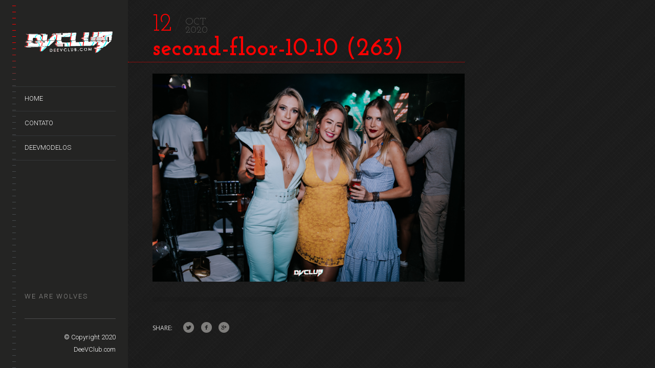

--- FILE ---
content_type: text/html; charset=UTF-8
request_url: https://deevclub.com/set/second-floor-10-10/second-floor-10-10-263/
body_size: 8329
content:
<!DOCTYPE html>
<!--[if lt IE 7]> <html class="lt-ie9 lt-ie8 lt-ie7" lang="en-US"> <![endif]-->
<!--[if IE 7]>    <html class="lt-ie9 lt-ie8" lang="en-US"> <![endif]-->
<!--[if IE 8]>    <html class="lt-ie9" lang="en-US"> <![endif]-->
<!--[if gt IE 8]><!--> <html lang="en-US"  class="no-android-browser"> <!--<![endif]-->
<head>
<meta http-equiv="content-type" content="text/html; charset=UTF-8">
<meta name="viewport" content="width=device-width, initial-scale=1">
<title>second-floor-10-10 (263) | DeeVClub • Photo, video and party land</title>
<link rel="profile" href="http://gmpg.org/xfn/11">

<link rel="pingback" href="https://deevclub.com/xmlrpc.php">
<meta http-equiv="X-UA-Compatible" content="IE=edge,chrome=1">

<meta name="HandheldFriendly" content="True">
<meta name="apple-touch-fullscreen" content="yes" />
<meta name="MobileOptimized" content="320">
<link rel="pingback" href="https://deevclub.com/xmlrpc.php">

<meta name='robots' content='max-image-preview:large' />
<link rel='dns-prefetch' href='//maps.google.com' />
<link rel='dns-prefetch' href='//fonts.googleapis.com' />
<link rel="alternate" type="application/rss+xml" title="DeeVClub • Photo, video and party land &raquo; Feed" href="https://deevclub.com/feed/" />
<link rel="alternate" type="application/rss+xml" title="DeeVClub • Photo, video and party land &raquo; Comments Feed" href="https://deevclub.com/comments/feed/" />
<script type="text/javascript">
/* <![CDATA[ */
window._wpemojiSettings = {"baseUrl":"https:\/\/s.w.org\/images\/core\/emoji\/14.0.0\/72x72\/","ext":".png","svgUrl":"https:\/\/s.w.org\/images\/core\/emoji\/14.0.0\/svg\/","svgExt":".svg","source":{"concatemoji":"https:\/\/deevclub.com\/wp-includes\/js\/wp-emoji-release.min.js"}};
/*! This file is auto-generated */
!function(i,n){var o,s,e;function c(e){try{var t={supportTests:e,timestamp:(new Date).valueOf()};sessionStorage.setItem(o,JSON.stringify(t))}catch(e){}}function p(e,t,n){e.clearRect(0,0,e.canvas.width,e.canvas.height),e.fillText(t,0,0);var t=new Uint32Array(e.getImageData(0,0,e.canvas.width,e.canvas.height).data),r=(e.clearRect(0,0,e.canvas.width,e.canvas.height),e.fillText(n,0,0),new Uint32Array(e.getImageData(0,0,e.canvas.width,e.canvas.height).data));return t.every(function(e,t){return e===r[t]})}function u(e,t,n){switch(t){case"flag":return n(e,"\ud83c\udff3\ufe0f\u200d\u26a7\ufe0f","\ud83c\udff3\ufe0f\u200b\u26a7\ufe0f")?!1:!n(e,"\ud83c\uddfa\ud83c\uddf3","\ud83c\uddfa\u200b\ud83c\uddf3")&&!n(e,"\ud83c\udff4\udb40\udc67\udb40\udc62\udb40\udc65\udb40\udc6e\udb40\udc67\udb40\udc7f","\ud83c\udff4\u200b\udb40\udc67\u200b\udb40\udc62\u200b\udb40\udc65\u200b\udb40\udc6e\u200b\udb40\udc67\u200b\udb40\udc7f");case"emoji":return!n(e,"\ud83e\udef1\ud83c\udffb\u200d\ud83e\udef2\ud83c\udfff","\ud83e\udef1\ud83c\udffb\u200b\ud83e\udef2\ud83c\udfff")}return!1}function f(e,t,n){var r="undefined"!=typeof WorkerGlobalScope&&self instanceof WorkerGlobalScope?new OffscreenCanvas(300,150):i.createElement("canvas"),a=r.getContext("2d",{willReadFrequently:!0}),o=(a.textBaseline="top",a.font="600 32px Arial",{});return e.forEach(function(e){o[e]=t(a,e,n)}),o}function t(e){var t=i.createElement("script");t.src=e,t.defer=!0,i.head.appendChild(t)}"undefined"!=typeof Promise&&(o="wpEmojiSettingsSupports",s=["flag","emoji"],n.supports={everything:!0,everythingExceptFlag:!0},e=new Promise(function(e){i.addEventListener("DOMContentLoaded",e,{once:!0})}),new Promise(function(t){var n=function(){try{var e=JSON.parse(sessionStorage.getItem(o));if("object"==typeof e&&"number"==typeof e.timestamp&&(new Date).valueOf()<e.timestamp+604800&&"object"==typeof e.supportTests)return e.supportTests}catch(e){}return null}();if(!n){if("undefined"!=typeof Worker&&"undefined"!=typeof OffscreenCanvas&&"undefined"!=typeof URL&&URL.createObjectURL&&"undefined"!=typeof Blob)try{var e="postMessage("+f.toString()+"("+[JSON.stringify(s),u.toString(),p.toString()].join(",")+"));",r=new Blob([e],{type:"text/javascript"}),a=new Worker(URL.createObjectURL(r),{name:"wpTestEmojiSupports"});return void(a.onmessage=function(e){c(n=e.data),a.terminate(),t(n)})}catch(e){}c(n=f(s,u,p))}t(n)}).then(function(e){for(var t in e)n.supports[t]=e[t],n.supports.everything=n.supports.everything&&n.supports[t],"flag"!==t&&(n.supports.everythingExceptFlag=n.supports.everythingExceptFlag&&n.supports[t]);n.supports.everythingExceptFlag=n.supports.everythingExceptFlag&&!n.supports.flag,n.DOMReady=!1,n.readyCallback=function(){n.DOMReady=!0}}).then(function(){return e}).then(function(){var e;n.supports.everything||(n.readyCallback(),(e=n.source||{}).concatemoji?t(e.concatemoji):e.wpemoji&&e.twemoji&&(t(e.twemoji),t(e.wpemoji)))}))}((window,document),window._wpemojiSettings);
/* ]]> */
</script>
<link rel='stylesheet' id='google-webfonts-css' href='https://fonts.googleapis.com/css?family=Roboto%3A300%2C500%2C300italic%2C500italic%7COpen+Sans%3A300%2C400%2C700%2C300italic%2C400italic%2C700italic%7CJosefin+Slab%3A400%2C600%2C700%7CCrimson+Text%3A400%2C400italic&#038;ver=6.4.7' type='text/css' media='all' />
<link rel='stylesheet' id='wpgrade-main-style-css' href='https://deevclub.com/wp-content/themes/lens/theme-content/css/style.css' type='text/css' media='all' />
<style id='wpgrade-main-style-inline-css' type='text/css'>

.inverse a,
.highlighted,
blockquote:before,
.emphasized:before,
.menu-item--main:hover > a,
.menu-item--main:focus > a,
.menu-item--main:active > a,
.menu-item--main.current-menu-item > a,
.menu-item--main.current-menu-ancestor > a,
.menu-item--main.current-menu-parent > a,
.mosaic__filter-item.active, .mosaic__filter-item:hover,
.complete i,
.liked i,
.article-timestamp--single .article-timestamp__date,
a:hover > i.pixcode--icon,
.btn:hover, .wpcf7-submit:hover, .form-submit #comment-submit:hover,
.widget--header a:hover,
a.site-home-link, .site-navigation--mobile .menu-item:hover > a,
.site-navigation--mobile .menu-item.current-menu-ancestor > a, 
.site-navigation--mobile .menu-item.current-menu-parent > a,
.site-navigation--mobile .menu-item.current-menu-item > a,
.cart--widget .cart-link:hover,
.mosaic__pagination .prev:hover, .mosaic__pagination .next:hover {
    color: #ff0000;
}

.rsNavSelected,
.pin_ring--outer,
.liked i,
.btn, .wpcf7-submit, .form-submit #comment-submit,
.progressbar__progress,
.rsNavSelected,
.product__badge, .cart--widget .cart__btn .cart-size,
.woocommerce-page .woocommerce-message .pixcode--icon,
.woocommerce-page .woocommerce-info .pixcode--icon {
    background-color: #ff0000;
}

.image__item-meta, .mfp-video:hover .image__item-meta, .external_url:hover .image__item-meta, .article--product:hover .product__container {
    background-color: #ff0000;
    background-color: rgba(255,0,0, 0.3);
}

.mosaic__item--page-title-mobile .image__item-meta
.touch .mosaic__item--page-title .image__item-meta, .touch .mosaic__item--page-title-mobile .image__item-meta {
    background-color: rgba(255,0,0, 0.8);
}

.loading .pace .pace-activity,
.no-touch .arrow-button:hover {
    border-color: #ff0000 ;
}

.loading .pace .pace-activity {
    border-top-color: transparent;
}

.menu-item--main.current-menu-item:after,
.menu-item--main.current-menu-ancestor:after,
.menu-item--main.current-menu-parent:after,
.menu-item--main:hover:after,
.menu-item--main:focus:after,
.menu-item--main:active:after,
.site-navigation--mobile .menu-item.current-menu-parent:after, 
.site-navigation--mobile .menu-item:hover:after, 
.site-navigation--mobile .menu-item:focus:after, 
.site-navigation--mobile .menu-item:active:after  {
    border-top-color: #ff0000 ;
}

.header:before {
    background-image: -webkit-gradient(linear, 50% 0%, 50% 100%, color-stop(50%, #ff0000), color-stop(100%, #464a4d));
    background-image: -webkit-linear-gradient(#ff0000 50%, #464a4d);
    background-image: -moz-linear-gradient(#ff0000 50%, #464a4d);
    background-image: -o-linear-gradient(#ff0000 50%, #464a4d);
    background-image: linear-gradient(#ff0000 50%, #464a4d);
}

.lt-ie9 .header:before {
    filter: progid:DXImageTransform.Microsoft.gradient(gradientType=0, startColorstr='#FFFFFC00', endColorstr='#FF464A4D');
}

@media only screen and (min-width: 1201px){
    .team-member__profile{
        background-color: rgba(255,0,0, .8);
    }
}


                        @media only screen and (max-width: 1000px){
.tiled-gallery .gallery-row {width: 768px !important;height: auto !important;}
.tiled-gallery .gallery-group{width: 153.6px !important;height: auto !important;}
.tiled-gallery .tiled-gallery-item img, .tiled-gallery .tiled-gallery-item img:hover{width: 98% !important;height: auto !important;}
}

@media only screen and (max-width: 768px){
.tiled-gallery .gallery-row {width: 600px !important;}
.tiled-gallery .gallery-group{width: 200px !important;height: auto !important;}
}

@media only screen and (max-width: 600px){
.tiled-gallery .gallery-row {width: 420px !important;}
.tiled-gallery .gallery-group{width: 210px !important;}
}

@media only screen and (max-width: 480px){
.tiled-gallery .gallery-row {width: 300px !important;}
.tiled-gallery .gallery-group{width: 100% !important; height: auto !important}
}
}                    
</style>
<style id='wp-emoji-styles-inline-css' type='text/css'>

	img.wp-smiley, img.emoji {
		display: inline !important;
		border: none !important;
		box-shadow: none !important;
		height: 1em !important;
		width: 1em !important;
		margin: 0 0.07em !important;
		vertical-align: -0.1em !important;
		background: none !important;
		padding: 0 !important;
	}
</style>
<link rel='stylesheet' id='wp-block-library-css' href='https://deevclub.com/wp-includes/css/dist/block-library/style.min.css' type='text/css' media='all' />
<style id='classic-theme-styles-inline-css' type='text/css'>
/*! This file is auto-generated */
.wp-block-button__link{color:#fff;background-color:#32373c;border-radius:9999px;box-shadow:none;text-decoration:none;padding:calc(.667em + 2px) calc(1.333em + 2px);font-size:1.125em}.wp-block-file__button{background:#32373c;color:#fff;text-decoration:none}
</style>
<style id='global-styles-inline-css' type='text/css'>
body{--wp--preset--color--black: #000000;--wp--preset--color--cyan-bluish-gray: #abb8c3;--wp--preset--color--white: #ffffff;--wp--preset--color--pale-pink: #f78da7;--wp--preset--color--vivid-red: #cf2e2e;--wp--preset--color--luminous-vivid-orange: #ff6900;--wp--preset--color--luminous-vivid-amber: #fcb900;--wp--preset--color--light-green-cyan: #7bdcb5;--wp--preset--color--vivid-green-cyan: #00d084;--wp--preset--color--pale-cyan-blue: #8ed1fc;--wp--preset--color--vivid-cyan-blue: #0693e3;--wp--preset--color--vivid-purple: #9b51e0;--wp--preset--gradient--vivid-cyan-blue-to-vivid-purple: linear-gradient(135deg,rgba(6,147,227,1) 0%,rgb(155,81,224) 100%);--wp--preset--gradient--light-green-cyan-to-vivid-green-cyan: linear-gradient(135deg,rgb(122,220,180) 0%,rgb(0,208,130) 100%);--wp--preset--gradient--luminous-vivid-amber-to-luminous-vivid-orange: linear-gradient(135deg,rgba(252,185,0,1) 0%,rgba(255,105,0,1) 100%);--wp--preset--gradient--luminous-vivid-orange-to-vivid-red: linear-gradient(135deg,rgba(255,105,0,1) 0%,rgb(207,46,46) 100%);--wp--preset--gradient--very-light-gray-to-cyan-bluish-gray: linear-gradient(135deg,rgb(238,238,238) 0%,rgb(169,184,195) 100%);--wp--preset--gradient--cool-to-warm-spectrum: linear-gradient(135deg,rgb(74,234,220) 0%,rgb(151,120,209) 20%,rgb(207,42,186) 40%,rgb(238,44,130) 60%,rgb(251,105,98) 80%,rgb(254,248,76) 100%);--wp--preset--gradient--blush-light-purple: linear-gradient(135deg,rgb(255,206,236) 0%,rgb(152,150,240) 100%);--wp--preset--gradient--blush-bordeaux: linear-gradient(135deg,rgb(254,205,165) 0%,rgb(254,45,45) 50%,rgb(107,0,62) 100%);--wp--preset--gradient--luminous-dusk: linear-gradient(135deg,rgb(255,203,112) 0%,rgb(199,81,192) 50%,rgb(65,88,208) 100%);--wp--preset--gradient--pale-ocean: linear-gradient(135deg,rgb(255,245,203) 0%,rgb(182,227,212) 50%,rgb(51,167,181) 100%);--wp--preset--gradient--electric-grass: linear-gradient(135deg,rgb(202,248,128) 0%,rgb(113,206,126) 100%);--wp--preset--gradient--midnight: linear-gradient(135deg,rgb(2,3,129) 0%,rgb(40,116,252) 100%);--wp--preset--font-size--small: 13px;--wp--preset--font-size--medium: 20px;--wp--preset--font-size--large: 36px;--wp--preset--font-size--x-large: 42px;--wp--preset--spacing--20: 0.44rem;--wp--preset--spacing--30: 0.67rem;--wp--preset--spacing--40: 1rem;--wp--preset--spacing--50: 1.5rem;--wp--preset--spacing--60: 2.25rem;--wp--preset--spacing--70: 3.38rem;--wp--preset--spacing--80: 5.06rem;--wp--preset--shadow--natural: 6px 6px 9px rgba(0, 0, 0, 0.2);--wp--preset--shadow--deep: 12px 12px 50px rgba(0, 0, 0, 0.4);--wp--preset--shadow--sharp: 6px 6px 0px rgba(0, 0, 0, 0.2);--wp--preset--shadow--outlined: 6px 6px 0px -3px rgba(255, 255, 255, 1), 6px 6px rgba(0, 0, 0, 1);--wp--preset--shadow--crisp: 6px 6px 0px rgba(0, 0, 0, 1);}:where(.is-layout-flex){gap: 0.5em;}:where(.is-layout-grid){gap: 0.5em;}body .is-layout-flow > .alignleft{float: left;margin-inline-start: 0;margin-inline-end: 2em;}body .is-layout-flow > .alignright{float: right;margin-inline-start: 2em;margin-inline-end: 0;}body .is-layout-flow > .aligncenter{margin-left: auto !important;margin-right: auto !important;}body .is-layout-constrained > .alignleft{float: left;margin-inline-start: 0;margin-inline-end: 2em;}body .is-layout-constrained > .alignright{float: right;margin-inline-start: 2em;margin-inline-end: 0;}body .is-layout-constrained > .aligncenter{margin-left: auto !important;margin-right: auto !important;}body .is-layout-constrained > :where(:not(.alignleft):not(.alignright):not(.alignfull)){max-width: var(--wp--style--global--content-size);margin-left: auto !important;margin-right: auto !important;}body .is-layout-constrained > .alignwide{max-width: var(--wp--style--global--wide-size);}body .is-layout-flex{display: flex;}body .is-layout-flex{flex-wrap: wrap;align-items: center;}body .is-layout-flex > *{margin: 0;}body .is-layout-grid{display: grid;}body .is-layout-grid > *{margin: 0;}:where(.wp-block-columns.is-layout-flex){gap: 2em;}:where(.wp-block-columns.is-layout-grid){gap: 2em;}:where(.wp-block-post-template.is-layout-flex){gap: 1.25em;}:where(.wp-block-post-template.is-layout-grid){gap: 1.25em;}.has-black-color{color: var(--wp--preset--color--black) !important;}.has-cyan-bluish-gray-color{color: var(--wp--preset--color--cyan-bluish-gray) !important;}.has-white-color{color: var(--wp--preset--color--white) !important;}.has-pale-pink-color{color: var(--wp--preset--color--pale-pink) !important;}.has-vivid-red-color{color: var(--wp--preset--color--vivid-red) !important;}.has-luminous-vivid-orange-color{color: var(--wp--preset--color--luminous-vivid-orange) !important;}.has-luminous-vivid-amber-color{color: var(--wp--preset--color--luminous-vivid-amber) !important;}.has-light-green-cyan-color{color: var(--wp--preset--color--light-green-cyan) !important;}.has-vivid-green-cyan-color{color: var(--wp--preset--color--vivid-green-cyan) !important;}.has-pale-cyan-blue-color{color: var(--wp--preset--color--pale-cyan-blue) !important;}.has-vivid-cyan-blue-color{color: var(--wp--preset--color--vivid-cyan-blue) !important;}.has-vivid-purple-color{color: var(--wp--preset--color--vivid-purple) !important;}.has-black-background-color{background-color: var(--wp--preset--color--black) !important;}.has-cyan-bluish-gray-background-color{background-color: var(--wp--preset--color--cyan-bluish-gray) !important;}.has-white-background-color{background-color: var(--wp--preset--color--white) !important;}.has-pale-pink-background-color{background-color: var(--wp--preset--color--pale-pink) !important;}.has-vivid-red-background-color{background-color: var(--wp--preset--color--vivid-red) !important;}.has-luminous-vivid-orange-background-color{background-color: var(--wp--preset--color--luminous-vivid-orange) !important;}.has-luminous-vivid-amber-background-color{background-color: var(--wp--preset--color--luminous-vivid-amber) !important;}.has-light-green-cyan-background-color{background-color: var(--wp--preset--color--light-green-cyan) !important;}.has-vivid-green-cyan-background-color{background-color: var(--wp--preset--color--vivid-green-cyan) !important;}.has-pale-cyan-blue-background-color{background-color: var(--wp--preset--color--pale-cyan-blue) !important;}.has-vivid-cyan-blue-background-color{background-color: var(--wp--preset--color--vivid-cyan-blue) !important;}.has-vivid-purple-background-color{background-color: var(--wp--preset--color--vivid-purple) !important;}.has-black-border-color{border-color: var(--wp--preset--color--black) !important;}.has-cyan-bluish-gray-border-color{border-color: var(--wp--preset--color--cyan-bluish-gray) !important;}.has-white-border-color{border-color: var(--wp--preset--color--white) !important;}.has-pale-pink-border-color{border-color: var(--wp--preset--color--pale-pink) !important;}.has-vivid-red-border-color{border-color: var(--wp--preset--color--vivid-red) !important;}.has-luminous-vivid-orange-border-color{border-color: var(--wp--preset--color--luminous-vivid-orange) !important;}.has-luminous-vivid-amber-border-color{border-color: var(--wp--preset--color--luminous-vivid-amber) !important;}.has-light-green-cyan-border-color{border-color: var(--wp--preset--color--light-green-cyan) !important;}.has-vivid-green-cyan-border-color{border-color: var(--wp--preset--color--vivid-green-cyan) !important;}.has-pale-cyan-blue-border-color{border-color: var(--wp--preset--color--pale-cyan-blue) !important;}.has-vivid-cyan-blue-border-color{border-color: var(--wp--preset--color--vivid-cyan-blue) !important;}.has-vivid-purple-border-color{border-color: var(--wp--preset--color--vivid-purple) !important;}.has-vivid-cyan-blue-to-vivid-purple-gradient-background{background: var(--wp--preset--gradient--vivid-cyan-blue-to-vivid-purple) !important;}.has-light-green-cyan-to-vivid-green-cyan-gradient-background{background: var(--wp--preset--gradient--light-green-cyan-to-vivid-green-cyan) !important;}.has-luminous-vivid-amber-to-luminous-vivid-orange-gradient-background{background: var(--wp--preset--gradient--luminous-vivid-amber-to-luminous-vivid-orange) !important;}.has-luminous-vivid-orange-to-vivid-red-gradient-background{background: var(--wp--preset--gradient--luminous-vivid-orange-to-vivid-red) !important;}.has-very-light-gray-to-cyan-bluish-gray-gradient-background{background: var(--wp--preset--gradient--very-light-gray-to-cyan-bluish-gray) !important;}.has-cool-to-warm-spectrum-gradient-background{background: var(--wp--preset--gradient--cool-to-warm-spectrum) !important;}.has-blush-light-purple-gradient-background{background: var(--wp--preset--gradient--blush-light-purple) !important;}.has-blush-bordeaux-gradient-background{background: var(--wp--preset--gradient--blush-bordeaux) !important;}.has-luminous-dusk-gradient-background{background: var(--wp--preset--gradient--luminous-dusk) !important;}.has-pale-ocean-gradient-background{background: var(--wp--preset--gradient--pale-ocean) !important;}.has-electric-grass-gradient-background{background: var(--wp--preset--gradient--electric-grass) !important;}.has-midnight-gradient-background{background: var(--wp--preset--gradient--midnight) !important;}.has-small-font-size{font-size: var(--wp--preset--font-size--small) !important;}.has-medium-font-size{font-size: var(--wp--preset--font-size--medium) !important;}.has-large-font-size{font-size: var(--wp--preset--font-size--large) !important;}.has-x-large-font-size{font-size: var(--wp--preset--font-size--x-large) !important;}
.wp-block-navigation a:where(:not(.wp-element-button)){color: inherit;}
:where(.wp-block-post-template.is-layout-flex){gap: 1.25em;}:where(.wp-block-post-template.is-layout-grid){gap: 1.25em;}
:where(.wp-block-columns.is-layout-flex){gap: 2em;}:where(.wp-block-columns.is-layout-grid){gap: 2em;}
.wp-block-pullquote{font-size: 1.5em;line-height: 1.6;}
</style>
<link rel='stylesheet' id='contact-form-7-css' href='https://deevclub.com/wp-content/plugins/contact-form-7/includes/css/styles.css' type='text/css' media='all' />
<link rel='stylesheet' id='sharify-css' href='https://deevclub.com/wp-content/plugins/sharify/sharify-style.php' type='text/css' media='all' />
<link rel='stylesheet' id='sharify-icon-css' href='https://deevclub.com/wp-content/plugins/sharify/icon/css/sharify.css' type='text/css' media='all' />
<link rel='stylesheet' id='sharify-font-css' href='https://fonts.googleapis.com/css?family=Roboto+Condensed:400' type='text/css' media='all' />
<script type="text/javascript" src="https://deevclub.com/wp-includes/js/jquery/jquery.min.js" id="jquery-core-js"></script>
<script type="text/javascript" src="https://deevclub.com/wp-includes/js/jquery/jquery-migrate.min.js" id="jquery-migrate-js"></script>
<script type="text/javascript" src="https://deevclub.com/wp-content/themes/lens/theme-content/js/vendor/modernizr-2.8.2.min.js" id="modernizr-js"></script>
<link rel="https://api.w.org/" href="https://deevclub.com/wp-json/" /><link rel="alternate" type="application/json" href="https://deevclub.com/wp-json/wp/v2/media/45626" /><link rel="EditURI" type="application/rsd+xml" title="RSD" href="https://deevclub.com/xmlrpc.php?rsd" />

<link rel='shortlink' href='https://deevclub.com/?p=45626' />
<link rel="alternate" type="application/json+oembed" href="https://deevclub.com/wp-json/oembed/1.0/embed?url=https%3A%2F%2Fdeevclub.com%2Fset%2Fsecond-floor-10-10%2Fsecond-floor-10-10-263%2F" />
<link rel="alternate" type="text/xml+oembed" href="https://deevclub.com/wp-json/oembed/1.0/embed?url=https%3A%2F%2Fdeevclub.com%2Fset%2Fsecond-floor-10-10%2Fsecond-floor-10-10-263%2F&#038;format=xml" />
<link rel='icon' href="https://deevclub.com/wp-content/uploads/2011/03/favicon.png" >
<meta name="description" content=""/>
<link rel="canonical" href="https://deevclub.com/set/second-floor-10-10/second-floor-10-10-263/" />

<!-- facebook open graph stuff -->

<meta property="fb:app_id" content="432834206781406"/>

<meta property="fb:admins" content="100000375727427"/>

<meta property="og:site_name" content="DeeVClub • Photo, video and party land"/>
<meta property="og:url" content="https://deevclub.com/set/second-floor-10-10/second-floor-10-10-263/"/>




<meta property="og:type" content="article"/>
<meta property="og:description" content="" />
<meta property="article:published_time" content="2020-10-12">
<meta property="article:section" content="">


<meta property="og:image" content="https://deevclub.com/wp-content/uploads/2020/10/second-floor-10-10-263.jpg"/>


<!-- end facebook open graph -->
<!-- google +1 tags -->

<meta itemprop="name" content="second-floor-10-10 (263)">
<meta itemprop="description" content="">
<meta itemprop="image" content="https://deevclub.com/wp-content/uploads/2020/10/second-floor-10-10-263.jpg">


<!-- end google +1 tags -->
<!-- twitter card tags -->
<meta name="twitter:card" content="summary">
<meta name="twitter:url" content="https://deevclub.com/set/second-floor-10-10/second-floor-10-10-263/" >
<meta name="twitter:domain" content="deevclub.com">
<meta name="twitter:title" content="second-floor-10-10 (263)">
<meta name="twitter:description" content="">
<meta name="twitter:image:src" content="https://deevclub.com/wp-content/uploads/2020/10/second-floor-10-10-263.jpg">
<!-- end twitter card tags -->
<meta name="generator" content="Powered by Visual Composer - drag and drop page builder for WordPress."/>
<!--[if lte IE 9]><link rel="stylesheet" type="text/css" href="https://deevclub.com/wp-content/plugins/js_composer/assets/css/vc_lte_ie9.min.css" media="screen"><![endif]--><script type="text/javascript">
;(function($){
                                            
})(jQuery);
</script>
<noscript><style type="text/css"> .wpb_animate_when_almost_visible { opacity: 1; }</style></noscript>
</head><body class="attachment attachment-template-default single single-attachment postid-45626 attachmentid-45626 attachment-jpeg wpb-js-composer js-comp-ver-5.1.1 vc_responsive"    >
<div class="pace">
	<div class="pace-activity"></div>
</div>
<div id="page">
	<nav class="navigation  navigation--mobile">
		<h2 class="accessibility">Primary Mobile Navigation</h2>

		<div id="nav-wrapper" class="djax-updatable">
			<nav class="menu-header-menu-container"><ul id="wpgrade-main-nav-mobile" class="site-navigation site-navigation--main site-navigation--mobile"><li id="menu-item-24773" class="menu-item menu-item-type-post_type menu-item-object-page menu-item-home menu-item-24773"><a href="https://deevclub.com/">Home</a></li>
<li id="menu-item-24772" class="menu-item menu-item-type-post_type menu-item-object-page menu-item-24772"><a href="https://deevclub.com/contato/">Contato</a></li>
<li id="menu-item-24968" class="menu-item menu-item-type-custom menu-item-object-custom menu-item-24968"><a href="http://deevclub.com/modelos">DeeVModelos</a></li>
</ul></nav>		</div>
		<div class="nav-meta">
			<div class="header__social-section">
			<h4 class="widget__title">We are wolves</h4>		<ul class="site-social-links">
					</ul>
	</div>			<div class="site-info">
				<p>© Copyright 2020<br />
DeeVClub.com</p>
			</div>
			<!-- .site-info -->
		</div>
	</nav>
	<div class="wrapper">
		<div class="header" data-smoothscrolling>
    <header class="site-header">
        <div class="site-header__branding">
                            <div class="site-logo site-logo--image site-logo--image-2x">
                    <a class="site-home-link" href="https://deevclub.com" title="DeeVClub • Photo, video and party land">
                                                <img src="https://deevclub.com/wp-content/uploads/2015/09/deevclubfinal.gif" data-logo2x="https://deevclub.com/wp-content/uploads/2015/09/deevclubfinal2x.gif" rel="logo" alt="DeeVClub • Photo, video and party land"/>
						
                    </a>
                </div>
                    </div>
        <!-- <span class="site-navigation__trigger js-nav-trigger"><i class="icon-reorder"></i><i class="icon-remove"></i></span> -->
        <div class="site-navigation__trigger js-nav-trigger"><span class="nav-icon"></span></div>
        <div class="header__inner-wrap">
            <div id="navigation" class="djax-updatable">
                <nav class="menu-header-menu-container"><ul id="wpgrade-main-nav-desktop" class="site-navigation site-navigation--main"><li id="nav-menu-item-24773" class="site-navigation__menu-item  menu-item menu-item--main menu-item--even menu-item-depth-0 menu-item menu-item-type-post_type menu-item-object-page menu-item-home"><a href="https://deevclub.com/" class="menu-link main-menu-link">Home</a></li>
<li id="nav-menu-item-24772" class="site-navigation__menu-item  menu-item menu-item--main menu-item--even menu-item-depth-0 menu-item menu-item-type-post_type menu-item-object-page"><a href="https://deevclub.com/contato/" class="menu-link main-menu-link">Contato</a></li>
<li id="nav-menu-item-24968" class="site-navigation__menu-item  menu-item menu-item--main menu-item--even menu-item-depth-0 menu-item menu-item-type-custom menu-item-object-custom"><a href="http://deevclub.com/modelos" class="menu-link main-menu-link">DeeVModelos</a></li>
</ul></nav>            </div>
        </div>
    </header>
        <footer id="colophon" class="site-footer" role="contentinfo">
                    <div class="header__social-section">
                                <h4 class="widget__title">We are wolves</h4>                <ul class="site-social-links">
                                    </ul>
                            </div>
        
        <div class="site-info text--right">
            <p>© Copyright 2020<br />
DeeVClub.com</p>
        </div><!-- .site-info -->
    </footer><!-- #colophon -->
</div><!-- .header --><div id="main" class="content djax-updatable">

    <div class="page-content  page-content--with-sidebar">

        <div class="page-main entry__body">
                                    <article id="post-45626" class="post-45626 attachment type-attachment status-inherit hentry" role="article" itemscope itemtype="http://schema.org/Article">
                    <header class="entry-header">
                        <div class="entry-header__meta">
                            <div class="article-timestamp article-timestamp--single">
                                <div class="article-timestamp__date">12</div>
                                <div class="article-timestamp__right-box">
                                    <span class="article-timestamp__month">Oct</span>
                                    <span class="article-timestamp__year">2020</span>
                                </div>
                            </div><!-- .article-timestamp -->
                        </div><!-- .entry-header__meta -->
                        <h1 class="entry__title">second-floor-10-10 (263)</h1>
                        <hr class="separator separator--dotted separator--full-left grow">
                    </header>

                    
                    <div class="entry__wrap">
                        <div class="entry__likes">
                            <!-- .likes-box -->
                        </div>
                        <div class="entry__content"><p class="attachment"><a href='https://deevclub.com/wp-content/uploads/2020/10/second-floor-10-10-263.jpg'><img fetchpriority="high" decoding="async" width="1500" height="1000" src="https://deevclub.com/wp-content/uploads/2020/10/second-floor-10-10-263.jpg" class="attachment-medium size-medium" alt="" srcset="https://deevclub.com/wp-content/uploads/2020/10/second-floor-10-10-263.jpg 1500w, https://deevclub.com/wp-content/uploads/2020/10/second-floor-10-10-263-768x512.jpg 768w" sizes="(max-width: 1500px) 100vw, 1500px" /></a></p>
</div>
                    </div>

	                
                    <footer class="entry__meta cf">
                                                                
                        						<script type="text/javascript">/* --- MAKE POPUPS --- */function popitup(url, title) {newwindow=window.open(url,title,'height=300,width=600');if (window.focus) {newwindow.focus()}	return false; } </script>
						
                        <div class="social-links">
                            <span class="social-links__message">Share: </span>
                            <ul class="social-links__list">
                                                                    <li>
                                        <a href="https://twitter.com/intent/tweet?original_referer=https%3A%2F%2Fdeevclub.com%2Fset%2Fsecond-floor-10-10%2Fsecond-floor-10-10-263%2F&amp;source=tweetbutton&amp;text=second-floor-10-10+%28263%29&amp;url=https%3A%2F%2Fdeevclub.com%2Fset%2Fsecond-floor-10-10%2Fsecond-floor-10-10-263%2F&amp;via=" onclick="return popitup(this.href, this.title)"
                                           title="Share on Twitter!">
                                            <i class="icon-e-twitter-circled"></i>
                                        </a>
                                    </li>
                                                                    <li>
                                        <a href="http://www.facebook.com/sharer.php?u=https%3A%2F%2Fdeevclub.com%2Fset%2Fsecond-floor-10-10%2Fsecond-floor-10-10-263%2F" onclick="return popitup(this.href, this.title)"
                                           title="Share on Facebook!">
                                            <i class="icon-e-facebook-circled"></i>
                                        </a>
                                    </li>
                                                                    <li>
                                        <a href="https://plus.google.com/share?url=https%3A%2F%2Fdeevclub.com%2Fset%2Fsecond-floor-10-10%2Fsecond-floor-10-10-263%2F" onclick="return popitup(this.href, this.title)"
                                           title="Share on Google+!">
                                            <i class="icon-e-gplus-circled"></i>
                                        </a>
                                    </li>
                                							 </ul>
                        </div>
                                        </footer><!-- .entry-meta -->
                    <hr class="separator separator--striped">
                                    </article>
        
        </div><!-- .page-main -->

        <div class="page-side">
            <div class="sidebar sidebar--right">
        </div>        </div>

    </div><!-- .page-content -->

</div><!-- .content -->
        </div><!-- .wrapper -->
    </div><!-- #page -->
<script type="text/javascript" src="https://maps.google.com/maps/api/js?sensor=false&amp;language=en&amp;ver=6.4.7" id="google-maps-api-js"></script>
<script type="text/javascript" src="https://deevclub.com/wp-content/themes/lens/theme-content/js/plugins.js" id="wpgrade-plugins-js"></script>
<script type="text/javascript" id="wpgrade-main-scripts-js-extra">
/* <![CDATA[ */
var ajaxurl = "https:\/\/deevclub.com\/wp-admin\/admin-ajax.php";
var objectl10n = {"tPrev":"Previous (Left arrow key)","tNext":"Next (Right arrow key)","tCounter":"of"};
var theme_name = "lens";
var lens_static_resources = {"scripts":{"google-maps-api":"https:\/\/maps.google.com\/maps\/api\/js?sensor=false&amp;language=en","wpgrade-main-scripts":"https:\/\/deevclub.com\/wp-content\/themes\/lens\/theme-content\/js\/main.js","contact-form-7":"https:\/\/deevclub.com\/wp-content\/plugins\/contact-form-7\/includes\/js\/scripts.js","sharify-counts":"https:\/\/deevclub.com\/wp-content\/plugins\/sharify\/admin\/inc\/sharifycounts.js"},"styles":{"google-webfonts":"https:\/\/fonts.googleapis.com\/css?family=Roboto:300,500,300italic,500italic|Open+Sans:300,400,700,300italic,400italic,700italic|Josefin+Slab:400,600,700|Crimson+Text:400,400italic","wpgrade-main-style":"https:\/\/deevclub.com\/wp-content\/themes\/lens\/theme-content\/css\/style.css","wp-emoji-styles":false,"wp-block-library":"\/wp-includes\/css\/dist\/block-library\/style.min.css","classic-theme-styles":false,"global-styles":false,"contact-form-7":"https:\/\/deevclub.com\/wp-content\/plugins\/contact-form-7\/includes\/css\/styles.css","sharify":"https:\/\/deevclub.com\/wp-content\/plugins\/sharify\/sharify-style.php","sharify-icon":"https:\/\/deevclub.com\/wp-content\/plugins\/sharify\/icon\/css\/sharify.css","sharify-font":"https:\/\/fonts.googleapis.com\/css?family=Roboto+Condensed:400","core-block-supports-duotone":false}};
/* ]]> */
</script>
<script type="text/javascript" src="https://deevclub.com/wp-content/themes/lens/theme-content/js/main.js" id="wpgrade-main-scripts-js"></script>
<script type="text/javascript" id="contact-form-7-js-extra">
/* <![CDATA[ */
var wpcf7 = {"apiSettings":{"root":"https:\/\/deevclub.com\/wp-json\/contact-form-7\/v1","namespace":"contact-form-7\/v1"},"cached":"1"};
/* ]]> */
</script>
<script type="text/javascript" src="https://deevclub.com/wp-content/plugins/contact-form-7/includes/js/scripts.js" id="contact-form-7-js"></script>
<script type="text/javascript" src="https://deevclub.com/wp-content/plugins/sharify/admin/inc/sharifycounts.js" id="sharify-counts-js"></script>
                        <script>
  (function(i,s,o,g,r,a,m){i['GoogleAnalyticsObject']=r;i[r]=i[r]||function(){
  (i[r].q=i[r].q||[]).push(arguments)},i[r].l=1*new Date();a=s.createElement(o),
  m=s.getElementsByTagName(o)[0];a.async=1;a.src=g;m.parentNode.insertBefore(a,m)
  })(window,document,'script','//www.google-analytics.com/analytics.js','ga');

  ga('create', 'UA-21710399-1', 'auto');
  ga('send', 'pageview');

</script>                    
	<div id="djax_list_scripts_and_styles">
		<div id="lens_list_scripts_and_styles" class="djax-updatable">

			<script>
				(function ($) {
					// wait for all dom elements
					$(document).ready(function () {
						// run this only if we have resources
						if (!window.hasOwnProperty('lens_static_resources')) return;
						window.lens_dynamic_loaded_scripts = {"google-maps-api":"https:\/\/maps.google.com\/maps\/api\/js?sensor=false&amp;language=en","wpgrade-main-scripts":"https:\/\/deevclub.com\/wp-content\/themes\/lens\/theme-content\/js\/main.js","contact-form-7":"https:\/\/deevclub.com\/wp-content\/plugins\/contact-form-7\/includes\/js\/scripts.js","sharify-counts":"https:\/\/deevclub.com\/wp-content\/plugins\/sharify\/admin\/inc\/sharifycounts.js"};
						window.lens_dynamic_loaded_styles = {"google-webfonts":"https:\/\/fonts.googleapis.com\/css?family=Roboto:300,500,300italic,500italic|Open+Sans:300,400,700,300italic,400italic,700italic|Josefin+Slab:400,600,700|Crimson+Text:400,400italic","wpgrade-main-style":"https:\/\/deevclub.com\/wp-content\/themes\/lens\/theme-content\/css\/style.css","wp-emoji-styles":false,"wp-block-library":"\/wp-includes\/css\/dist\/block-library\/style.min.css","classic-theme-styles":false,"global-styles":false,"contact-form-7":"https:\/\/deevclub.com\/wp-content\/plugins\/contact-form-7\/includes\/css\/styles.css","sharify":"https:\/\/deevclub.com\/wp-content\/plugins\/sharify\/sharify-style.php","sharify-icon":"https:\/\/deevclub.com\/wp-content\/plugins\/sharify\/icon\/css\/sharify.css","sharify-font":"https:\/\/fonts.googleapis.com\/css?family=Roboto+Condensed:400","core-block-supports-duotone":false};
						globalDebug = true;
						// run this only if we have resources
						if (!window.hasOwnProperty('lens_static_resources')) return;

						// lens_dynamic_loaded_scripts is generated in footer when all the scripts should be already enqueued
						$.each( window.lens_dynamic_loaded_scripts, function (key, url) {

							if (key in lens_static_resources.scripts) return;

							if (globalDebug) {console.dir("Scripts loaded dynamic");}
							if (globalDebug) {console.dir(key);}
							if (globalDebug) {console.log(url);}

							// add this script to our global stack so we don't enqueue it again
							lens_static_resources.scripts[key] = url;


							$.ajaxSetup({
								cache: true,
								async: false
							});

							$.getScript(url)
								.done(function (script, textStatus) {
									//console.log(textStatus);
								})
								.fail(function (jqxhr, settings, exception) {
									//if (globalDebug) {console.log('I failed');}
								});

							if (globalDebug) {console.groupEnd();}

							$(document).trigger('lens:page_scripts:loaded');
						});

						$.each( window.lens_dynamic_loaded_styles, function (key, url) {

							if (key in lens_static_resources.styles) return;

							if (globalDebug) {console.dir("Styles loaded dynamic");}
							if (globalDebug) {console.dir(key);}
							if (globalDebug) {console.log(url);}

							// add this style to our global stack so we don't enqueue it again
							lens_static_resources.styles[key] = url;

							// sorry no cache this time
							$.ajax({
								cache: true,
								async: false,
								url: url,
								dataType: 'html',
								success: function (data) {
									$('<style type="text/css">\n' + data + '</style>').appendTo("head");
								}
							});

							if (globalDebug) {console.groupEnd();}

							$(document).trigger('lens:page_styles:loaded');
						});

						globalDebug = false;
					});
				})(jQuery);
			</script>
		</div>
	</div>
</body>
</html>